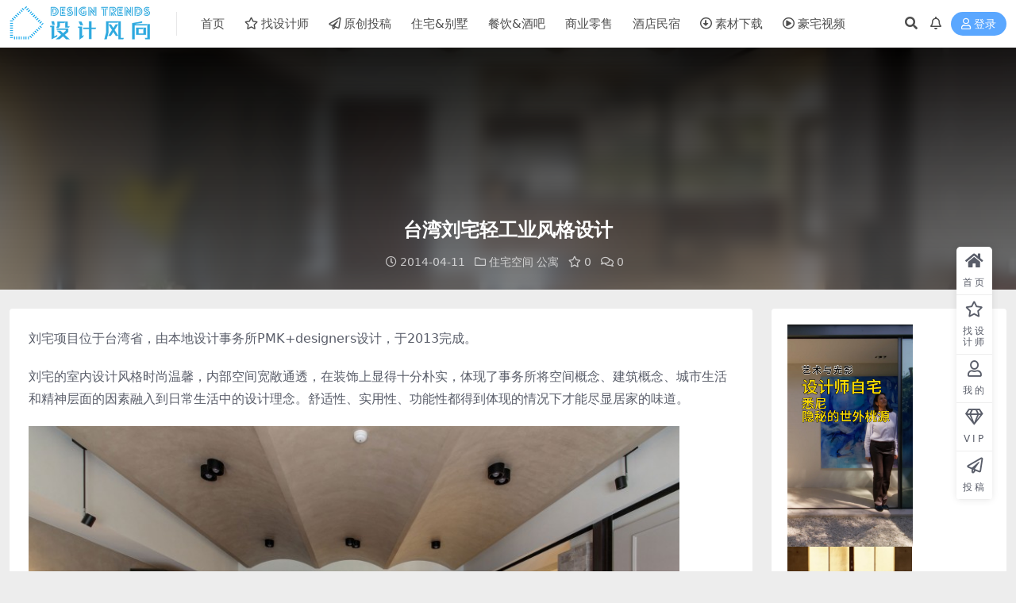

--- FILE ---
content_type: text/html; charset=UTF-8
request_url: https://loftcn.com/archives/6777.html
body_size: 9988
content:
<!DOCTYPE html>
<html lang="zh-Hans" data-bs-theme="light">
<head>
	<meta http-equiv="Content-Type" content="text/html; charset=UTF-8">
	<meta name="viewport" content="width=device-width, initial-scale=1">
	<link rel="profile" href="https://gmpg.org/xfn/11">
	<title>台湾刘宅轻工业风格设计设计风向</title>
<meta name='robots' content='max-image-preview:large' />
	<style>img:is([sizes="auto" i], [sizes^="auto," i]) { contain-intrinsic-size: 3000px 1500px }</style>
	<meta name="keywords" content="LOFT住宅空间设计,LOFT空间设计,loft装修效果图,loft风格设计,室内设计,住宅空间,公寓,台湾设计,">
<meta name="description" content="刘宅项目位于台湾省，由本地设计事务所PMK+designers设计，于2013完成。 刘宅的室内设计风格时尚温馨，内部空间宽敞通透，在装饰上显得十分朴实，体现了事务所将空间概念、建筑概念、城市生活和精神层面的因素融入到日常生活中的设计理念。">
<link rel='stylesheet' id='csf-fa5-css' href='https://loftcn.com/wp-content/themes/ripro-v2/assets/css/font-awesome/css/all.min.css?ver=5.15.4' media='all' />
<link rel='stylesheet' id='csf-fa5-v4-shims-css' href='https://loftcn.com/wp-content/themes/ripro-v2/assets/css/font-awesome/css/v4-shims.min.css?ver=5.15.4' media='all' />
<link rel='stylesheet' id='main-css' href='https://loftcn.com/wp-content/themes/ripro-v2/assets/css/main.min.css?ver=9.0' media='all' />
<script src="https://loftcn.com/wp-content/themes/ripro-v2/assets/js/jquery.min.js?ver=3.6.0" id="jquery-js"></script>
<link rel="canonical" href="https://loftcn.com/archives/6777.html" />
<link rel='shortlink' href='https://loftcn.com/?p=6777' />
<style type="text/css">
@media (min-width: 1200px){ .container-xl, .container-lg, .container-md, .container-sm, .container { max-width: 1550px; } }
</style><style type="text/css">.heading{width:10L币;}.heading{width:0.N折;}.heading{width:0个;}</style><link rel="icon" href="https://loftcn.com/wp-content/uploads/2022/01/1643126199-9b335a988e992be.png" sizes="32x32" />
<link rel="icon" href="https://loftcn.com/wp-content/uploads/2022/01/1643126199-9b335a988e992be.png" sizes="192x192" />
<link rel="apple-touch-icon" href="https://loftcn.com/wp-content/uploads/2022/01/1643126199-9b335a988e992be.png" />
<meta name="msapplication-TileImage" content="https://loftcn.com/wp-content/uploads/2022/01/1643126199-9b335a988e992be.png" />
</head>

<body class="post-template-default single single-post postid-6777 single-format-standard">


<header class="site-header">

    <div class="container"> <!-- container-fluid px-lg-5 -->
	    <div class="navbar">
	      <!-- logo -->
	      <div class="logo-wrapper">
<a rel="nofollow noopener noreferrer" href="https://loftcn.com/"><img class="logo regular" data-light="http://loftcn.com/wp-content/uploads/2025/05/LOGO-0928-03.png-2025.png" data-dark="" src="http://loftcn.com/wp-content/uploads/2025/05/LOGO-0928-03.png-2025.png" alt="设计风向"></a></div>

	      <div class="sep"></div>
	      
	      <nav class="main-menu d-none d-lg-block">
	        <ul id="header-navbar" class="nav-list"><li class="menu-item"><a href="http://loftcn.com/">首页</a></li>
<li class="menu-item"><a target="_blank" href="https://loftcn.com/contact-us"><i class="far fa-star me-1"></i>找设计师</a></li>
<li class="menu-item"><a target="_blank" href="https://loftcn.com/press"><i class="far fa-paper-plane me-1"></i>原创投稿</a></li>
<li class="menu-item"><a target="_blank" href="https://loftcn.com/archives/category/interior">住宅&#038;别墅</a></li>
<li class="menu-item"><a target="_blank" href="https://loftcn.com/archives/category/dining">餐饮&#038;酒吧</a></li>
<li class="menu-item"><a target="_blank" href="https://loftcn.com/archives/category/business">商业零售</a></li>
<li class="menu-item"><a target="_blank" href="https://loftcn.com/archives/category/design-hotel">酒店民宿</a></li>
<li class="menu-item"><a target="_blank" rel="httpsloftcncomarchivescategorydownload" href="https://loftcn.com/archives/category/download"><i class="far fa-arrow-alt-circle-down me-1"></i>素材下载</a></li>
<li class="menu-item"><a target="_blank" href="https://loftcn.com/archives/206756.html"><i class="far fa-play-circle me-1"></i>豪宅视频</a></li>
</ul>	      </nav>
	      
	      <div class="actions">
	        


	<span class="action-btn toggle-search" rel="nofollow noopener noreferrer" title="站内搜索"><i class="fas fa-search"></i></span>

	<span class="action-btn toggle-notify" rel="nofollow noopener noreferrer" title="网站公告"><i class="fa fa-bell-o"></i></span>



	<a class="action-btn login-btn btn-sm btn" rel="nofollow noopener noreferrer" href="https://loftcn.com/login?redirect_to=https%3A%2F%2Floftcn.com%2Farchives%2F6777.html"><i class="far fa-user me-1"></i>登录</a>


	        <div class="burger d-flex d-lg-none"><i class="fas fa-bars"></i></div>
	      </div>

	      	      <div class="navbar-search">
<div class="search-form">
    <form method="get" action="https://loftcn.com/">
        
        <div class="search-fields">
          <input type="text" class="" placeholder="输入关键词 回车..." autocomplete="off" value="" name="s" required="required">
          <button title="点击搜索" type="submit"><i class="fas fa-search"></i></button>
      </div>
  </form>
</div>
</div>
		  	      
	    </div>
    </div>

</header>

<div class="header-gap"></div>


<!-- **************** MAIN CONTENT START **************** -->
<main>
	


<div class="archive-hero post-hero text-center">
    <div class="archive-hero-bg lazy" data-bg="https://loftcn.com/wp-content/uploads/2018/01/20170921_124634_1654-800x533.jpg"></div>
    <div class="container py-3 py-md-4">
    	<div class="article-header mb-0">
			<h1 class="post-title mb-2 mb-lg-3">台湾刘宅轻工业风格设计</h1>			<div class="article-meta">
					<span class="meta-date"><i class="far fa-clock me-1"></i>2014-04-11</span>

	<span class="meta-cat-dot"><i class="far fa-folder me-1"></i><a href="https://loftcn.com/archives/category/interior">住宅空间</a> <a href="https://loftcn.com/archives/category/interior/flats">公寓</a></span>

	<span class="meta-fav d-none d-md-inline-block"><i class="far fa-star me-1"></i>0</span>



	<span class="meta-comment"><a href="https://loftcn.com/archives/6777.html#comments"><i class="far fa-comments me-1"></i>0</a></span>


	<span class="meta-edit"></span></span>
			</div>
		</div>
    </div>
</div>

<div class="container mt-2 mt-sm-4">
	<div class="row g-2 g-md-3 g-lg-4">

		<div class="content-wrapper col-md-12 col-lg-9" data-sticky-content>
			<div class="card">

				
				
				
				
<article class="post-content post-6777 post type-post status-publish format-standard has-post-thumbnail hentry category-interior category-flats category-taiwan tag-loft-2 tag-loft tag-9" >
	<p>刘宅项目位于台湾省，由本地设计事务所PMK+designers设计，于2013完成。<span id="more-6777"></span></p>
<p>刘宅的室内设计风格时尚温馨，内部空间宽敞通透，在装饰上显得十分朴实，体现了事务所将空间概念、建筑概念、城市生活和精神层面的因素融入到日常生活中的设计理念。舒适性、实用性、功能性都得到体现的情况下才能尽显居家的味道。</p>
<p><a href="https://loftcn.com/wp-content/uploads/2018/01/20170921_124634_1654.jpg" rel=""><img decoding="async" class="attachment-620x330" alt="LOFT公寓设计 LOFT风格装修效果图 阁楼设计效果图 loft设计 " src="https://loftcn.com/wp-content/uploads/2018/01/20170921_124634_1654.jpg" width="820" /></a></p>
<p><a href="https://loftcn.com/wp-content/uploads/2018/01/20170921_124634_1655.jpg" rel=""><img decoding="async" class="attachment-620x330" alt="LOFT公寓设计 LOFT风格装修效果图 阁楼设计效果图 loft设计 " src="https://loftcn.com/wp-content/uploads/2018/01/20170921_124634_1655.jpg" width="820" /></a></p>
<p><a href="https://loftcn.com/wp-content/uploads/2018/01/20170921_124634_1656.jpg" rel=""><img decoding="async" class="attachment-620x330" alt="LOFT公寓设计 LOFT风格装修效果图 阁楼设计效果图 loft设计 " src="https://loftcn.com/wp-content/uploads/2018/01/20170921_124634_1656.jpg" width="820" /></a></p>
<p><a href="https://loftcn.com/wp-content/uploads/2018/01/20170921_124634_1657.jpg" rel=""><img decoding="async" class="attachment-620x330" alt="LOFT公寓设计 LOFT风格装修效果图 阁楼设计效果图 loft设计 " src="https://loftcn.com/wp-content/uploads/2018/01/20170921_124634_1657.jpg" width="820" /></a></p>
<p><a href="https://loftcn.com/wp-content/uploads/2018/01/20170921_124634_1658.jpg" rel=""><img decoding="async" class="attachment-620x330" alt="LOFT公寓设计 LOFT风格装修效果图 阁楼设计效果图 loft设计 " src="https://loftcn.com/wp-content/uploads/2018/01/20170921_124634_1658.jpg" width="820" /></a></p>
<p><a href="https://loftcn.com/wp-content/uploads/2018/01/20170921_124634_1659.jpg" rel=""><img decoding="async" class="attachment-620x330" alt="LOFT公寓设计 LOFT风格装修效果图 阁楼设计效果图 loft设计 " src="https://loftcn.com/wp-content/uploads/2018/01/20170921_124634_1659.jpg" width="820" /></a></p>
<p><a href="https://loftcn.com/wp-content/uploads/2018/01/20170921_124634_1660.jpg" rel=""><img decoding="async" class="attachment-620x330" alt="LOFT公寓设计 LOFT风格装修效果图 阁楼设计效果图 loft设计 " src="https://loftcn.com/wp-content/uploads/2018/01/20170921_124634_1660.jpg" width="820" /></a></p>
<p><a href="https://loftcn.com/wp-content/uploads/2018/01/20170921_124634_1661.jpg" rel=""><img decoding="async" class="attachment-620x330" alt="LOFT公寓设计 LOFT风格装修效果图 阁楼设计效果图 loft设计 " src="https://loftcn.com/wp-content/uploads/2018/01/20170921_124634_1661.jpg" width="820" /></a></p>
<p><a href="https://loftcn.com/wp-content/uploads/2018/01/20170921_124634_1662.jpg" rel=""><img decoding="async" class="attachment-620x330" alt="LOFT公寓设计 LOFT风格装修效果图 阁楼设计效果图 loft设计 " src="https://loftcn.com/wp-content/uploads/2018/01/20170921_124634_1662.jpg" width="820" /></a></p>
<p><a href="https://loftcn.com/wp-content/uploads/2018/01/20170921_124634_1663.jpg" rel=""><img decoding="async" class="attachment-620x330" alt="LOFT公寓设计 LOFT风格装修效果图 阁楼设计效果图 loft设计 " src="https://loftcn.com/wp-content/uploads/2018/01/20170921_124634_1663.jpg" width="820" /></a></p>
<p><a href="https://loftcn.com/wp-content/uploads/2018/01/20170921_124634_1664.jpg" rel=""><img decoding="async" class="attachment-620x330" alt="LOFT公寓设计 LOFT风格装修效果图 阁楼设计效果图 loft设计 " src="https://loftcn.com/wp-content/uploads/2018/01/20170921_124634_1664.jpg" width="820" /></a></p>
<p><a href="https://loftcn.com/wp-content/uploads/2018/01/20170921_124634_1665.jpg" rel=""><img decoding="async" class="attachment-620x330" alt="LOFT公寓设计 LOFT风格装修效果图 阁楼设计效果图 loft设计 " src="https://loftcn.com/wp-content/uploads/2018/01/20170921_124634_1665.jpg" width="820" /></a></p>
<p><a href="https://loftcn.com/wp-content/uploads/2018/01/20170921_124634_1666.jpg" rel=""><img decoding="async" class="attachment-620x330" alt="LOFT公寓设计 LOFT风格装修效果图 阁楼设计效果图 loft设计 " src="https://loftcn.com/wp-content/uploads/2018/01/20170921_124634_1666.jpg" width="820" /></a></p>
<p style="text-align: left;"><em>Photos ©  PMK+designers</em></p>
<p style="text-align: left;"><em> <em>Content Copyright © <a href="https://loftcn.com">loftcn.com</a></em></em></p>
	
	
	

	
	
	
	
	
	  <span style="color: #03a9f4; font-size: 13pt; font-weight: 500; font-family: 微软雅黑;"><span style="text-decoration: underline;">相关文章推荐</span></span>
	
	
				<h5 style="margin-top: 10px; margin-left:20px; ></h5>
						   
						   
<ul class="related_posts">
		<li><a rel="bookmark" href="https://loftcn.com/archives/154715.html" title="CONCEPT北欧建筑 | 串连一家子的轻暖日常" target="_blank">CONCEPT北欧建筑 | 串连一家子的轻暖日常</a></li>
			<li><a rel="bookmark" href="https://loftcn.com/archives/151864.html" title="室内设计灵感——宜家IKEA夏季新系列" target="_blank">室内设计灵感——宜家IKEA夏季新系列</a></li>
			<li><a rel="bookmark" href="https://loftcn.com/archives/140038.html" title="Setter Architects l 以色列GE Digital办公室" target="_blank">Setter Architects l 以色列GE Digital办公室</a></li>
			<li><a rel="bookmark" href="https://loftcn.com/archives/135566.html" title="FORM/Kouichi Kimura l 日本极简风格SOHO住宅" target="_blank">FORM/Kouichi Kimura l 日本极简风格SOHO住宅</a></li>
			<li><a rel="bookmark" href="https://loftcn.com/archives/135523.html" title="OOAK l 希腊卡尔帕索斯混凝土海景别墅" target="_blank">OOAK l 希腊卡尔帕索斯混凝土海景别墅</a></li>
			<li><a rel="bookmark" href="https://loftcn.com/archives/135344.html" title="Alexander＆CO l 澳大利亚新兴设计事务所" target="_blank">Alexander＆CO l 澳大利亚新兴设计事务所</a></li>
			<li><a rel="bookmark" href="https://loftcn.com/archives/135290.html" title="Tom Mark Henry l 澳大利亚设计界的新生代力量" target="_blank">Tom Mark Henry l 澳大利亚设计界的新生代力量</a></li>
			<li><a rel="bookmark" href="https://loftcn.com/archives/135249.html" title="Auhaus l 维多利亚滨海清水混凝土别墅设计" target="_blank">Auhaus l 维多利亚滨海清水混凝土别墅设计</a></li>
			<li><a rel="bookmark" href="https://loftcn.com/archives/130764.html" title="CHAN + EAYRS | 伦敦Beldi阁楼" target="_blank">CHAN + EAYRS | 伦敦Beldi阁楼</a></li>
			<li><a rel="bookmark" href="https://loftcn.com/archives/118684.html" title="西班牙一间90平米纯白单层房屋改造" target="_blank">西班牙一间90平米纯白单层房屋改造</a></li>
			<li><a rel="bookmark" href="https://loftcn.com/archives/115151.html" title="探访澳大利亚Decus美女设计事务所" target="_blank">探访澳大利亚Decus美女设计事务所</a></li>
			<li><a rel="bookmark" href="https://loftcn.com/archives/107931.html" title="40平LOFT小宅放大术！激发都市生活的无限想像" target="_blank">40平LOFT小宅放大术！激发都市生活的无限想像</a></li>
	</ul>
			
<br>
<br>
																											 <br>

																											 <div class="entry-copyright">
	<i class="fas fa-info-circle me-1"></i>声明：本站所有文章，如无特殊说明或标注，均为本站原创发布。任何个人或组织，在未征得本站同意时，禁止复制、盗用、采集、发布本站内容到任何网站、书籍等各类媒体平台。如若本站内容侵犯了原著者的合法权益，可联系我们进行处理。</div>																											 
</article>
																								 
																											 



<div class="entry-tags">
	<i class="fas fa-tags me-1"></i>
			<a href="https://loftcn.com/archives/tag/loft%e4%bd%8f%e5%ae%85%e7%a9%ba%e9%97%b4%e8%ae%be%e8%ae%a1-2" rel="tag">LOFT住宅空间设计</a>
			<a href="https://loftcn.com/archives/tag/loft%e7%a9%ba%e9%97%b4%e8%ae%be%e8%ae%a1" rel="tag">LOFT空间设计</a>
			<a href="https://loftcn.com/archives/tag/loft%e8%a3%85%e4%bf%ae%e6%95%88%e6%9e%9c%e5%9b%be" rel="tag">loft装修效果图</a>
			<a href="https://loftcn.com/archives/tag/loft%e9%a3%8e%e6%a0%bc%e8%ae%be%e8%ae%a1" rel="tag">loft风格设计</a>
			<a href="https://loftcn.com/archives/tag/%e5%ae%a4%e5%86%85%e8%ae%be%e8%ae%a1" rel="tag">室内设计</a>
	</div>

<div class="entry-social">

	<div class="row mt-2 mt-lg-3">
		
		<div class="col">
						<a class="share-author" href="https://loftcn.com/archives/author/b3335dc2df5a838f">
				<div class="avatar me-1"><img class="avatar-img rounded-circle border border-white border-3 shadow" src="//loftcn.com/wp-content/themes/ripro-v2/assets/img/avatar.png" alt="">
				</div>TEAM LOFTCN            </a>
            		</div>

		<div class="col-auto">
			
						<a class="btn btn-sm btn-info-soft post-share-btn" href="javascript:void(0);"><i class="fas fa-share-alt me-1"></i>分享</a>
			
						<a class="btn btn-sm btn-success-soft post-fav-btn" href="javascript:void(0);" data-is="1"><i class="far fa-star me-1"></i></i>收藏</a>
			
						<a class="btn btn-sm btn-danger-soft post-like-btn" href="javascript:void(0);" data-text="已点赞"><i class="far fa-heart me-1"></i>点赞(<span class="count">0</span>)</a>
			
		</div>
	</div>

</div>
			</div>
			
			

<div class="entry-navigation">
    <div class="row g-3">
                <div class="col-lg-6 col-12">
            <a class="entry-page-prev" href="https://loftcn.com/archives/6770.html" title="纽约Upper East区73St阁楼设计">
                <div class="entry-page-icon"><i class="fas fa-arrow-left"></i></div>
                <div class="entry-page-info">
                    <span class="d-block rnav">上一篇</span>
                    <div class="title">纽约Upper East区73St阁楼设计</div>
                </div>
            </a>
        </div>
                        <div class="col-lg-6 col-12">
            <a class="entry-page-next" href="https://loftcn.com/archives/6779.html" title="亚历山大私人复式住宅设计">
                <div class="entry-page-info">
                    <span class="d-block rnav">下一篇</span>
                    <div class="title">亚历山大私人复式住宅设计</div>
                </div>
                <div class="entry-page-icon"><i class="fas fa-arrow-right"></i></div>
            </a>
        </div>
            </div>
</div>			
			
			
<div id="comments" class="entry-comments">
	

	<h2 class="comments-title"><i class="fas fa-comment-dots me-1"></i>评论(0)</h2>

		<div id="respond" class="comment-respond">
		<h3 id="reply-title" class="comment-reply-title">提示：请文明发言 <small><a rel="nofollow" id="cancel-comment-reply-link" href="/archives/6777.html#respond" style="display:none;">取消回复</a></small></h3><div class="d-flex align-content-center justify-content-center"><a rel="nofollow noopener noreferrer" href="https://loftcn.com/login?redirect_to=https%3A%2F%2Floftcn.com%2Farchives%2F6777.html" class="login-btn btn btn-sm btn-dark px-4 rounded-pill mb-5"><i class="far fa-user me-1"></i>登录后评论</a></div>	</div><!-- #respond -->
	


	

</div>

		</div>

		<div class="sidebar-wrapper col-md-12 col-lg-3 h-100" data-sticky>
			<div class="sidebar">
				<div id="custom_html-70" class="widget_text widget widget_custom_html"><div class="textwidget custom-html-widget"><a href="https://www.xiaohongshu.com/discovery/item/69677030000000000e03e84f?source=webshare&xhsshare=pc_web&xsec_token=ABkOjTJx2O7S_jL16bCD_2CZLYbIZGoTVns2h8p6iHeSQ=&xsec_source=pc_share" target="_blank" rel="noopener"><img class="alignnone size-full wp-image-192577" src="https://loftcn.com/wp-content/uploads/2026/01/ScreenShot_2026-01-14_175859_1.jpg" alt="" width="158" /></a>

<a href="https://www.xiaohongshu.com/discovery/item/6953c2a2000000001f00ad83?source=webshare&xhsshare=pc_web&xsec_token=ABO9CgTJvsiSjU3k-C1ylczthcMngJkBdBdCtAjpHx0us=&xsec_source=pc_share" target="_blank" rel="noopener"><img class="alignnone size-full wp-image-192577" src="https://loftcn.com/wp-content/uploads/2026/01/ScreenShot_2025-12-30_184527_1-scaled.jpg" alt="" width="157" /></a>

<div style="margin-top:4px;">
<a href="https://www.xiaohongshu.com/discovery/item/6943d65d000000001e01261e?source=webshare&xhsshare=pc_web&xsec_token=ABuAZeXyow9ExvhUrclptLjpRNKBKcqw1ED6Srk4FdQq0=&xsec_source=pc_share" target="_blank" rel="noopener" ><img class="alignnone size-full wp-image-192577" src="https://loftcn.com/wp-content/uploads/2026/01/ScreenShot_2025-12-18_175055_1-scaled.jpg" alt="" width="157" /></a>

<a href="https://www.xiaohongshu.com/discovery/item/6949f205000000000d03bed6?source=webshare&xhsshare=pc_web&xsec_token=AB7rIdtosdUpbaGXz1gnRvMGLV1kilokKCEcyaYlEeREs=&xsec_source=pc_share" target="_blank" rel="noopener"><img class="alignnone size-full wp-image-192577" src="https://loftcn.com/wp-content/uploads/2026/01/ScreenShot_2025-12-22_184005_1.jpg" alt="" width="158" /></a>
</div></div></div><div id="text-23" class="widget widget_text">			<div class="textwidget"><p><a href="https://loftcn.com" target="_blank" rel="noopener"><img decoding="async" class="alignnone size-full wp-image-192577" src="https://loftcn.com/wp-content/uploads/2025/06/1_20241203101618341-1.jpg" alt="" width="3114" /></a></p>
<p><a href="https://loftcn.com/press" target="_blank" rel="noopener"><img decoding="async" class="alignnone size-full wp-image-192577" src="https://loftcn.com/wp-content/uploads/2022/01/1643122088-81fbae864bfebee.png" alt="" width="3114" /></a></p>
<p><a title="" href="https://loftcn.com/ops" target="_blank" rel="noopener" data-toggle="tooltip" data-placement="top" data-original-title="OPS观致设计"><img decoding="async" class="alignnone size-full wp-image-192577" src="https://loftcn.com/wp-content/uploads/2024/12/1202RoundCorner.png" alt="" /></a></p>
<p><a title="" href="https://loftcn.com/shi-jue-interior-design" target="_blank" rel="noopener" data-toggle="tooltip" data-placement="top" data-original-title="示觉设计"><img decoding="async" class="alignnone size-full wp-image-192577" src="https://loftcn.com/wp-content/uploads/2024/12/1202-RoundCorner.png" alt="" /></a></p>
<p><a title="" href="https://loftcn.com/sun-concepts-office" target="_blank" rel="noopener" data-toggle="tooltip" data-placement="top" data-original-title="上术设计事务所"><img decoding="async" class="alignnone size-full wp-image-192577" src="https://loftcn.com/wp-content/uploads/2024/12/1203RoundCorner.png" alt="" /></a></p>
<p>&nbsp;</p>
<p><span style="font-family: 微软雅黑; font-size: 13pt;"><a style="color: #ff502c; border-bottom: 1px dashed #ff502c;" href="https://loftcn.com/press" target="_blank" rel="noopener">加入推广展示&#8230;</a></span></p>
</div>
		</div><div id="text-36" class="widget widget_text">			<div class="textwidget"><p><span style="color: #0a3763;"><strong><span style="font-family: 微软雅黑; font-size: 13pt;">设计风向媒体矩阵的服务内容</span></strong></span><br />
<span style="font-family: 微软雅黑;"><strong><span style="color: #2da9df;">设计风向官网+公众号</span></strong></span><br />
<span style="font-family: 微软雅黑;"><strong><span style="color: #2da9df;">环球商业设计公众号</span></strong></span></p>
<h5></h5>
<div class="erw" style="border-top-width: 1px; border-top-style: dashed; border-top-color: #2da9df; width: 295px;">
<h5></h5>
<p><span style="color: #0a3763;"><strong><span style="font-size: 13pt; font-family: 微软雅黑;">业主/材料商/品牌营销公司</span></strong></span><br />
<span style="color: #2da9df; font-family: 微软雅黑;">1、找到合适的设计公司</span><br />
<span style="color: #2da9df; font-family: 微软雅黑;">2、收藏、下载全球优秀设计案例、参考细节图</span><br />
<span style="color: #2da9df; font-family: 微软雅黑;">3、了解设计公司过往项目案例</span><br />
<span style="color: #2da9df; font-family: 微软雅黑;">4、找到合适的设计公司推荐新产品、新材料</span><br />
<span style="color: #2da9df; font-family: 微软雅黑;">5、找到设计公司进行品牌优化、品牌包装服务</span></p>
<div class="erw" style="border-top-width: 1px; border-top-style: dashed; border-top-color: #2da9df; width: 295px;"></div>
</div>
<p>&nbsp;</p>
<h5></h5>
<p><span style="color: #0a3763;"><strong><span style="font-size: 13pt; font-family: 微软雅黑;">设计公司/独立设计师/深化工作室</span></strong></span><br />
<span style="color: #2da9df; font-family: 微软雅黑;">1、通过业主项目委托找到合适的项目做设计</span><br />
<span style="color: #2da9df; font-family: 微软雅黑;">2、免费发布项目案例</span><br />
<span style="color: #2da9df; font-family: 微软雅黑;">3、网站+公众号矩阵推广项目案例</span><br />
<span style="color: #2da9df; font-family: 微软雅黑;">4、找到合适的设计公司配合项目深化落地</span><br />
<span style="color: #2da9df; font-family: 微软雅黑;">5、下载严选优质设计资源</span></p>
<h5></h5>
</div>
		</div>			</div>
		</div>

	</div>
</div>
</main>
<!-- **************** MAIN CONTENT END **************** -->

<!-- =======================
Footer START -->
<footer class="site-footer py-md-4-1 py-2 mt-2 mt-md-4">
	<div class="container">

		

<div class="row d-none d-lg-flex mb-3">
  <div class="col-md-4">
    <div class="logo-wrapper">
          </div>
    <div class="logo-wrapper">
<a rel="nofollow noopener noreferrer" href="https://loftcn.com/"><img class="logo regular" data-light="http://loftcn.com/wp-content/uploads/2025/05/LOGO-0928-03.png-2025.png" data-dark="" src="http://loftcn.com/wp-content/uploads/2025/05/LOGO-0928-03.png-2025.png" alt="设计风向"></a></div>
    <p class="small mb-0"><br>
<p style="margin-left:-30px;">
<a href="https://loftcn.com/contact-us" target="_blank" rel="noopener"><img class="alignnone size-full wp-image-328995" src="http://loftcn.com/wp-content/uploads/2025/06/DM_202506040921.png" alt="" width="235" /></a></p></p>
  </div>

  <div class="col-md-2">
    <h4 class="widget-title">快速导航</h4>
    <ul class="list-unstyled widget-links">
      <li><a href="https://loftcn.com/user">个人中心</a></li><li><a href="https://loftcn.com/tags">标签云</a></li><li><a href="https://loftcn.com/links">网址导航</a></li><li><a href="https://loftcn.com/press">原创投稿</a></li>    </ul>
  </div>

  <div class="col-md-2">
    <h4 class="widget-title">关于本站</h4>
    <ul class="list-unstyled widget-links">
      <li><a href="https://loftcn.com/vip-prices">VIP介绍</a></li><li><a href="https://loftcn.com/contact-us">客服咨询</a></li><li><a href="https://loftcn.com/contact-us">联系我们</a></li><li><a href="https://loftcn.com/contact-us">设计公司合作</a></li><li><a href="https://loftcn.com/contact-us">供应商合作</a></li>    </ul>
  </div>

  <div class="col-md-4">
    <h4 class="widget-title">联系我们</h4>
    <div class=""><img width="360" height="" src="http://loftcn.com/wp-content/uploads/2025/05/77e-2048x777-21-11.png" style="float: left;" title="二维码"></div>
  </div>
</div>


		<div class="text-center small w-100">
			<div><BR>

<BR>
<p style="text-align: center; word-spacing: 5px;">	
<a title="" href="https://loftcn.com/?cat=&s=%E5%BD%BC%E5%BE%97%C2%B7%E5%8D%92%E5%A7%86%E6%89%98" target="_blank" rel="noopener" data-toggle="tooltip" data-placement="top" data-original-title="彼得·卒姆托 Peter Zumthor">彼得·卒姆托 </a>

<a title="" href="https://loftcn.com/?cat=&s=%E5%8D%A1%E6%B4%9B%C2%B7%E6%96%AF%E5%8D%A1%E5%B8%95" target="_blank" rel="noopener" data-toggle="tooltip" data-placement="top" data-original-title="卡洛·斯卡帕 Carlo Scarpa">卡洛·斯卡帕</a>

<a title="" href="https://loftcn.com/?cat=&s=%E5%AE%89%E8%97%A4%E5%BF%A0%E9%9B%84" target="_blank" rel="noopener" data-toggle="tooltip" data-placement="top" data-original-title="安藤忠雄 Tadao Ando">安藤忠雄</a>

<a title="" href="https://loftcn.com/archives/tag/%e5%a6%82%e6%81%a9" target="_blank" rel="noopener" data-toggle="tooltip" data-placement="top" data-original-title="neri&hu 如恩设计研究室">NeriHu如恩</a>


<a title="" href="https://loftcn.com/?cat=&s=%E9%9B%85%E5%B8%83" target="_blank" rel="noopener" data-toggle="tooltip" data-placement="top" data-original-title="雅布&普歇尔伯格 Yabu+Pushelberg">雅布YABU</a>

<a title="" href="https://loftcn.com/?cat=&s=%E8%BF%91%E5%A2%83%E5%88%B6%E4%BD%9C" target="_blank" rel="noopener" data-toggle="tooltip" data-placement="top" data-original-title="近境制作 唐忠汉">唐忠汉</a>

<a title="" href="https://loftcn.com/archives/tag/norm-architects" target="_blank" rel="noopener" data-toggle="tooltip" data-placement="top" data-original-title="Norm Architects">NormArchitects</a>

<a title="" href="https://loftcn.com/archives/tag/saota" target="_blank" rel="noopener" data-toggle="tooltip" data-placement="top" data-original-title="豪宅 SAOTA">SAOTA</a>

</p>

<p style="text-align: center; word-spacing: 5px;">	

<a title="" href="https://loftcn.com/archives/212816.html" target="_blank" rel="noopener" data-toggle="tooltip" data-placement="top" data-original-title="阿尔瓦罗·西扎 Alvaro Siza">阿尔瓦罗·西扎</a>

<a title="" href="https://loftcn.com/?cat=&s=%E9%87%8C%E5%8D%A1%E5%A4%9A%C2%B7%E6%B3%A2%E8%8F%B2" target="_blank" rel="noopener" data-toggle="tooltip" data-placement="top" data-original-title="里卡多·波菲 Ricardo Bofill">里卡多·波菲</a>

<a title="" href="https://loftcn.com/archives/203437.html" target="_blank" rel="noopener" data-toggle="tooltip" data-placement="top" data-original-title="小川晋一 Shinichi Ogawa & Associates">小川晋一</a>

<a title="" href="https://loftcn.com/?cat=&s=%E7%90%9A%E5%AE%BE" target="_blank" rel="noopener" data-toggle="tooltip" data-placement="top" data-original-title="水平线·琚宾">琚宾</a>


<a title="" href="https://loftcn.com/archives/247173.html" target="_blank" rel="noopener" data-toggle="tooltip" data-placement="top" data-original-title="贾雅Jaya Ibrahim">Jaya贾雅</a>

<a title="" href="https://loftcn.com/?cat=&s=ccd" target="_blank" rel="noopener" data-toggle="tooltip" data-placement="top" data-original-title="郑忠·CCD">郑忠CCD</a>

<a title="" href="https://loftcn.com/archives/211464.html" target="_blank" rel="noopener" data-toggle="tooltip" data-placement="top" data-original-title="李玮珉">LWM李玮珉</a>

<a title="" href="https://loftcn.com/archives/217658.html" target="_blank" rel="noopener" data-toggle="tooltip" data-placement="top" data-original-title="TonyChi季裕棠">TonyChi季裕棠</a>
</p>

<BR>

	<p style="text-align: center; word-spacing: 10px;">	
				

<a style="color: #999999; transition: all 0.3s ease 0s; font-size: 12px;font-weight: 700;" href="https://loftcn.com/" target="_blank" rel="noopener"><span style="vertical-align: inherit;"><span style="vertical-align: inherit;">首页</span></span></a>


<a style="color: #999999; transition: all 0.3s ease 0s; font-size: 12px; font-weight: 700;" href="https://loftcn.com/archives/category/interior" target="_blank" rel="noopener"><span style="vertical-align: inherit;">住宅&别墅</span></span></a>

<a style="color: #999999; transition: all 0.3s ease 0s; font-size: 12px;font-weight: 700;" href="https://loftcn.com/archives/category/dining" target="_blank" rel="noopener"><span style="vertical-align: inherit;"><span style="vertical-align: inherit;">餐饮&酒吧</span></span></a>

<a style="color: #999999; transition: all 0.3s ease 0s; font-size: 12px;font-weight: 700;" href="https://loftcn.com/archives/category/business" target="_blank" rel="noopener"><span style="vertical-align: inherit;"><span style="vertical-align: inherit;">商业零售</span></span></a>

<a style="color: #999999; transition: all 0.3s ease 0s; font-size: 12px;font-weight: 700;" href="https://loftcn.com/archives/category/design-hotel" target="_blank" rel="noopener"><span style="vertical-align: inherit;"><span style="vertical-align: inherit;">酒店民宿</span></span></a>


<a style="color: #999999; transition: all 0.3s ease 0s; font-size: 12px;font-weight: 700;" href="https://loftcn.com/archives/category/download" target="_blank" rel="noopener"><span style="vertical-align: inherit;"><span style="vertical-align: inherit;">素材下载</span></span></span></a>

<a style="color: #999999; transition: all 0.3s ease 0s; font-size: 12px;font-weight: 700;" href="https://loftcn.com/archives/206756.html" target="_blank" rel="noopener"><span style="vertical-align: inherit;"><span style="vertical-align: inherit;">顶级豪宅别墅视频</span></span></a>

<a style="color: #999999; transition: all 0.3s ease 0s; font-size: 12px;font-weight: 700;" href="https://loftcn.com/" target="_blank" rel="noopener"><span style="vertical-align: inherit;"><span style="vertical-align: inherit;">设计师导航</span></span></a>

<a style="color: #999999; transition: all 0.3s ease 0s; font-size: 12px;font-weight: 700;" href="https://loftcn.com/press" target="_blank" rel="noopener"><span style="vertical-align: inherit;"><span style="vertical-align: inherit;">原创项目投稿</span></span></a>
	</div>
		 </p></div>
			<div class=""><p style="text-align: center;"><span style="color: #999999; font-size: 12px;">全国服务电话：132-6669-5607</span>
<span style="color: #999999;font-size: 12px;"> ©所有照片、效果图、平面图等设计图或演示文件版权归属原设计公司或摄影师所有</span>
<BR>
<span style="color: #999999;font-size: 12px;">设计风向 © 2012–2026 . 版权所有.投稿：a@loftcn.com.</span> <a style="color: #999999; transition: all 0.3s ease 0s; font-size: 12px;" href="https://beian.miit.gov.cn/" target="_blank" rel="noopener"><span style="vertical-align: inherit;"><span style="vertical-align: inherit;">粤ICP备2022006835号</span></span></a></p>

</div>
		</div>

		
		
	</div>
</footer>
<!-- =======================
Footer END -->


<!-- Back to top rollbar-->
	<div class="rollbar">
		<ul class="actions">
			<li><a target="_blank" href="https://loftcn.com/" rel="nofollow noopener noreferrer"><i class="fas fa-home"></i><span>首页</span></a></li><li><a target="_blank" href="https://loftcn.com/contact-us" rel="nofollow noopener noreferrer"><i class="far fa-star"></i><span>找设计师</span></a></li><li><a target="_blank" href="https://loftcn.com/user" rel="nofollow noopener noreferrer"><i class="far fa-user"></i><span>我的</span></a></li><li><a target="_blank" href="https://loftcn.com/vip-prices" rel="nofollow noopener noreferrer"><i class="fa fa-diamond"></i><span>VIP</span></a></li><li><a target="_blank" href="https://loftcn.com/press" rel="nofollow noopener noreferrer"><i class="far fa-paper-plane"></i><span>投稿</span></a></li>		</ul>
	</div>
<div class="back-top"><i class="fas fa-caret-up"></i></div>

<!-- m-navbar -->
	<div class="m-navbar">
		<ul>
			<li><a target="" href="https://loftcn.com" rel="nofollow noopener noreferrer"><i class="fas fa-home"></i><span>首页</span></a></li><li><a target="" href="https://loftcn.com/press" rel="nofollow noopener noreferrer"><i class="fas fa-layer-group"></i><span>投稿</span></a></li><li><a target="" href="https://loftcn.com/vip-prices" rel="nofollow noopener noreferrer"><i class="far fa-gem"></i><span>会员</span></a></li><li><a target="_blank" href="https://loftcn.com/contact-us" rel="nofollow noopener noreferrer"><i class="fas fa-user"></i><span>找设计师</span></a></li>		</ul>
	</div>

<!-- dimmer-->
<div class="dimmer"></div>

<div class="off-canvas">
  <div class="canvas-close"><i class="fas fa-times"></i></div>
  
  <!-- logo -->
  <div class="logo-wrapper">
<a rel="nofollow noopener noreferrer" href="https://loftcn.com/"><img class="logo regular" data-light="http://loftcn.com/wp-content/uploads/2025/05/LOGO-0928-03.png-2025.png" data-dark="" src="http://loftcn.com/wp-content/uploads/2025/05/LOGO-0928-03.png-2025.png" alt="设计风向"></a></div>

  
  <div class="mobile-menu d-block d-lg-none"></div>

</div>



<script src="https://loftcn.com/wp-content/themes/ripro-v2/assets/js/highlight.min.js?ver=11.7.0" id="highlight-js"></script>
<script src="https://loftcn.com/wp-content/themes/ripro-v2/assets/js/vendor.min.js?ver=9.0" id="vendor-js"></script>
<script id="main-js-extra">
var zb = {"home_url":"https:\/\/loftcn.com","ajax_url":"https:\/\/loftcn.com\/wp-admin\/admin-ajax.php","theme_url":"https:\/\/loftcn.com\/wp-content\/themes\/ripro-v2","singular_id":"6777","post_content_nav":"1","site_popup_login":"1","site_notify_auto":"0","current_user_id":"0","ajax_nonce":"84c04ef1e3","gettext":{"__copypwd":"\u4e0b\u8f7d\u5730\u5740\u5df2\u590d\u5236\u526a\u8d34\u677f","__copybtn":"\u590d\u5236","__copy_succes":"\u590d\u5236\u6210\u529f","__comment_be":"\u63d0\u4ea4\u4e2d...","__comment_succes":"\u8bc4\u8bba\u6210\u529f","__comment_succes_n":"\u8bc4\u8bba\u6210\u529f\uff0c\u5373\u5c06\u5237\u65b0\u9875\u9762","__buy_be_n":"\u8bf7\u6c42\u652f\u4ed8\u4e2d\u00b7\u00b7\u00b7","__buy_no_n":"\u652f\u4ed8\u5df2\u53d6\u6d88","__is_delete_n":"\u786e\u5b9a\u5220\u9664\u6b64\u8bb0\u5f55\uff1f"}};
</script>
<script src="https://loftcn.com/wp-content/themes/ripro-v2/assets/js/main.min.js?ver=9.0" id="main-js"></script>
<script src="https://loftcn.com/wp-includes/js/comment-reply.min.js?ver=6.7.4" id="comment-reply-js" async data-wp-strategy="async"></script>

<!-- 自定义js代码 统计代码 -->
<script>
var _hmt = _hmt || [];
(function() {
  var hm = document.createElement("script");
  hm.src = "https://hm.baidu.com/hm.js?ed71143e8facee44e3a75f5d49d91f1f";
  var s = document.getElementsByTagName("script")[0]; 
  s.parentNode.insertBefore(hm, s);
})();
</script>
<!-- 自定义js代码 统计代码 END -->

</body>
</html>
